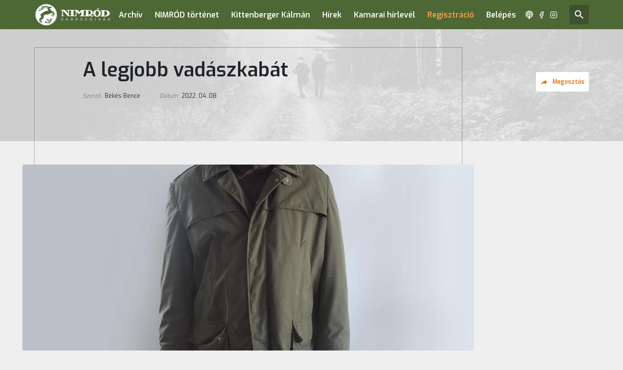

--- FILE ---
content_type: text/html; charset=utf-8
request_url: https://nimrod.hu/hirek/alegjobb
body_size: 33869
content:
<!DOCTYPE html><html lang="hu"><head>
  <meta charset="utf-8">
  <base href="/">

  <title>Nimród - A legjobb vadászkabát</title>
  <meta name="description" content="Lapunk a magyar és európai vadászkultúra elválaszthatatlan része, a magyar nemzeti hagyományok őrzője.">
  <meta name="robots" content="index, follow">

  <meta name="viewport" content="width=device-width, initial-scale=1.0, maximum-scale=1.0, user-scalable=no">

  <link rel="apple-touch-icon" sizes="180x180" href="/assets/favicons/apple-touch-icon.png">
  <link rel="icon" type="image/png" sizes="32x32" href="/assets/favicons/favicon-32x32.png">
  <link rel="icon" type="image/png" sizes="16x16" href="/assets/favicons/favicon-16x16.png">
  <link rel="manifest" href="/assets/favicons/site.webmanifest">
  <link rel="mask-icon" href="/assets/favicons/safari-pinned-tab.svg" color="#5bbad5">
  <meta name="msapplication-TileColor" content="#da532c">
  <meta name="theme-color" content="#ffffff">
  <meta name="msapplication-config" content="/assets/favicons/browserconfig.xml">
  <meta name="theme-color" content="#ffffff">
<link rel="stylesheet" href="styles.fc222cd7c8eab0de3651.css"><style ng-transition="my-app">
/*# sourceMappingURL=[data-uri] */</style><style ng-transition="my-app">.header[_ngcontent-sc1] {
  background-color: #4D6835;
  height: 60px; }
  @media (max-width: 991px) {
    .header[_ngcontent-sc1]   .header-socials__link[_ngcontent-sc1] {
      display: none; } }
  .header[_ngcontent-sc1]   .header-socials__link[_ngcontent-sc1] {
    margin: 0 5px;
    width: 18px; }
  .header[_ngcontent-sc1]   .podcast-icon[_ngcontent-sc1] {
    margin-left: 20px; }
  .header[_ngcontent-sc1]   .podcast-icon[_ngcontent-sc1]   svg[_ngcontent-sc1] {
      max-height: 18px; }
  @media (max-width: 991.98px) {
    .header[_ngcontent-sc1] {
      height: 50px; } }
  .header[_ngcontent-sc1]    > .container[_ngcontent-sc1] {
    height: inherit; }
  .header__wrapper[_ngcontent-sc1] {
    display: flex;
    align-items: center;
    height: inherit;
    position: relative; }
  .header__logo[_ngcontent-sc1] {
    margin-right: 15px; }
  .header__logo[_ngcontent-sc1]   svg[_ngcontent-sc1] {
      width: 111px;
      height: 24px; }
  .header__badges[_ngcontent-sc1] {
    display: none !important;
    margin: 0 50px 0 auto !important;
    background-color: transparent !important; }
  @media (max-width: 991.98px) {
      .header__badges[_ngcontent-sc1] {
        display: flex !important; } }
  .navigation[_ngcontent-sc1] {
  display: flex; }
  @media (max-width: 991.98px) {
    .navigation[_ngcontent-sc1] {
      display: block;
      width: 100%;
      padding: 15px;
      max-width: 720px;
      margin: 0 auto 50px; } }
  @media (max-width: 767.98px) {
    .navigation[_ngcontent-sc1] {
      max-width: 540px; } }
  .navigation__wrapper[_ngcontent-sc1] {
    margin: 1px 0 0 auto; }
  @media (max-width: 991.98px) {
      .navigation__wrapper[_ngcontent-sc1] {
        display: none; } }
  .navigation__wrapper.opened[_ngcontent-sc1] {
      margin: 0;
      display: flex;
      position: fixed;
      height: calc((var(--vh, 1vh) * 100) - 50px);
      z-index: 9999;
      top: 50px;
      left: 0;
      right: 0;
      width: 100%;
      background-color: rgba(77, 104, 53, 0.9);
      align-items: flex-end; }
  .navigation__link[_ngcontent-sc1] {
    color: #fff;
    font-weight: 600;
    padding: 0; }
  @media (max-width: 991.98px) {
      .navigation__link[_ngcontent-sc1] {
        font-size: 24px;
        font-weight: 500; } }
  .navigation__link.priority[_ngcontent-sc1] {
      color: #fca14c; }
  .navigation__item[_ngcontent-sc1] {
    white-space: nowrap;
    margin-right: 25px; }
  @media (max-width: 991.98px) {
      .navigation__item[_ngcontent-sc1] {
        margin: 0 0 15px 0;
        text-align: right; } }
  @media (min-width: 321px) and (max-height: 480px) {
      .navigation__item[_ngcontent-sc1] {
        margin-right: 15px; } }
  .navigation__item[_ngcontent-sc1]:last-child {
      margin-right: 0; }
  @media (min-width: 321px) and (max-height: 480px) {
    .navigation[_ngcontent-sc1] {
      display: flex;
      flex-wrap: wrap; } }
  .search-icon[_ngcontent-sc1] {
  width: 40px;
  height: 40px;
  border-radius: 4px;
  display: flex;
  align-items: center;
  justify-content: center;
  background-color: #3e532d;
  margin-left: 20px;
  min-width: 40px; }
  @media (max-width: 991.98px) {
    .search-icon[_ngcontent-sc1] {
      display: none;
      margin-left: auto; } }
  .search-icon.mobile[_ngcontent-sc1] {
    display: flex;
    position: absolute;
    right: 0;
    z-index: 9999;
    right: 0;
    top: calc(100vh - 65px);
    top: calc((var(--vh, 1vh) * 100) - 65px); }
  .search-icon[_ngcontent-sc1]    > svg[_ngcontent-sc1] {
    width: 18px;
    height: 18px; }
  .hamburger-menu[_ngcontent-sc1] {
  background-color: #4D6835;
  width: 42px;
  height: 42px;
  border-radius: 4px;
  display: flex;
  align-items: center;
  justify-content: center;
  padding: 0;
  position: relative;
  z-index: 11;
  pointer-events: visible; }
  .hamburger-menu__wrapper[_ngcontent-sc1] {
    display: none;
    position: absolute;
    z-index: 99;
    width: 100%;
    margin: 0 auto;
    pointer-events: none;
    top: 5px; }
  .hamburger-menu__wrapper.fixed[_ngcontent-sc1] {
      position: fixed;
      bottom: auto;
      top: 10px !important; }
  .hamburger-menu__wrapper[_ngcontent-sc1]    > .container[_ngcontent-sc1] {
      display: flex;
      justify-content: flex-end; }
  @media (max-width: 991.98px) {
      .hamburger-menu__wrapper[_ngcontent-sc1] {
        display: block; } }
  .hamburger-menu[_ngcontent-sc1]   svg[_ngcontent-sc1] {
    width: 24px;
    height: 20px; }
  .mobile-menu__close[_ngcontent-sc1] {
  display: none;
  width: 42px;
  height: 42px;
  align-items: center;
  justify-content: center;
  padding: 0;
  margin: auto -16px 0 auto;
  position: relative;
  z-index: 9999; }
  @media (max-width: 991.98px) {
    .mobile-menu__close[_ngcontent-sc1] {
      display: flex; } }
  .mobile-menu__close[_ngcontent-sc1]    > svg[_ngcontent-sc1] {
    width: 18px;
    height: 18px; }
  .badges[_ngcontent-sc1] {
  margin-left: auto;
  width: 69px;
  height: 34px;
  border-radius: 34px;
  background-color: #3e532d;
  display: flex;
  align-items: center;
  justify-content: center; }
  @media (max-width: 767.98px) {
    .badges[_ngcontent-sc1] {
      order: 4;
      margin: 20px 0 0; } }
  .badges__item[_ngcontent-sc1] {
    width: 30px; }
  .badges__item[_ngcontent-sc1]:first-child {
      margin-right: 5px; }
  @media (max-width: 991.98px) {
  .home[_ngcontent-sc1]   .header__logo[_ngcontent-sc1] {
    display: none; } }
  .home.header[_ngcontent-sc1] {
  transition: .5s all; }
  @media (max-width: 991.98px) {
    .home.header[_ngcontent-sc1] {
      display: none; } }
  .home.header.opened[_ngcontent-sc1] {
    display: block;
    position: fixed;
    height: calc((var(--vh, 1vh) * 100) - 28px);
    z-index: 9999;
    top: 50%;
    left: 50%;
    transform: translate(-50%, -50%);
    width: 100%;
    max-width: calc(100% - 30px);
    background-color: rgba(77, 104, 53, 0.9);
    border-radius: 4px; }
  @media (max-width: 575.98px) {
      .home.header.opened[_ngcontent-sc1] {
        max-width: calc(100% - 30px); } }
  .home.header.opened[_ngcontent-sc1]   .header__wrapper[_ngcontent-sc1] {
      flex-direction: column;
      align-items: unset;
      padding: 15px; }
  @media (min-width: 321px) and (max-height: 480px) {
  .home[_ngcontent-sc1]   .mobile-menu__close[_ngcontent-sc1] {
    margin: 0 -16px 0 auto; } }
  @media (min-width: 321px) and (max-height: 480px) {
  .home[_ngcontent-sc1]   .navigation[_ngcontent-sc1] {
    display: flex;
    flex-wrap: wrap; } }
  @media (min-width: 321px) and (max-height: 480px) {
  .home[_ngcontent-sc1]   .navigation__item[_ngcontent-sc1] {
    margin-right: 15px; } }
  .home[_ngcontent-sc1]   .navigation__wrapper.opened[_ngcontent-sc1] {
  padding-bottom: 60px;
  background-color: transparent; }
  .home[_ngcontent-sc1]   .search-icon.mobile[_ngcontent-sc1] {
  top: calc(100vh - 130px);
  top: calc((var(--vh, 1vh) * 100) - 130px); }
  @media (min-width: 321px) and (max-height: 480px) {
    .home[_ngcontent-sc1]   .search-icon.mobile[_ngcontent-sc1] {
      top: calc(100vh - 90px);
      top: calc((var(--vh, 1vh) * 100) - 90px); } }
  .home.hamburger-menu__wrapper[_ngcontent-sc1] {
  top: calc(100vh - 800px);
  top: calc((var(--vh, 1vh) * 100) - 80px); }
  .home.hamburger-menu__wrapper.opened[_ngcontent-sc1] {
    display: none; }
  .home[_ngcontent-sc1]   .hamburger-menu[_ngcontent-sc1] {
  margin-right: 22px;
  border: 1px solid #fff; }
/*# sourceMappingURL=[data-uri] */</style><style ng-transition="my-app">.footer[_ngcontent-sc2] {
  background-color: #4D6835;
  padding: 44px 0; }
  .footer__wrapper[_ngcontent-sc2] {
    display: flex; }
  @media (max-width: 767.98px) {
      .footer__wrapper[_ngcontent-sc2] {
        flex-wrap: wrap; } }
  @media (max-width: 767.98px) {
    .footer__logo[_ngcontent-sc2] {
      order: 1;
      width: 50%; } }
  .footer__logo[_ngcontent-sc2]   svg[_ngcontent-sc2] {
    width: 111px;
    height: 24px; }
  .navigation[_ngcontent-sc2] {
  display: flex;
  flex-wrap: wrap;
  flex-direction: column;
  height: 70px; }
  @media (max-width: 991.98px) {
    .navigation[_ngcontent-sc2] {
      height: auto; } }
  .navigation__item[_ngcontent-sc2] {
    width: 200px;
    margin-bottom: 20px; }
  .navigation__item[_ngcontent-sc2]:nth-child(even) {
      margin-bottom: 0; }
  @media (max-width: 991.98px) {
        .navigation__item[_ngcontent-sc2]:nth-child(even) {
          margin-bottom: 20px; } }
  .navigation__wrapper[_ngcontent-sc2] {
    margin-left: 90px; }
  @media (max-width: 767.98px) {
      .navigation__wrapper[_ngcontent-sc2] {
        order: 3;
        margin: 40px 0 0;
        width: 100%; } }
  .navigation__link[_ngcontent-sc2] {
    color: #fff; }
  .badges[_ngcontent-sc2] {
  margin-left: auto;
  width: 69px;
  height: 34px;
  border-radius: 34px;
  background-color: #3e532d;
  display: flex;
  align-items: center;
  justify-content: center; }
  @media (max-width: 767.98px) {
    .badges[_ngcontent-sc2] {
      order: 4;
      margin: 20px 0 0; } }
  .badges__item[_ngcontent-sc2] {
    width: 30px; }
  .badges__item[_ngcontent-sc2]:first-child {
      margin-right: 5px; }
  .footer-socials[_ngcontent-sc2] {
  margin-left: 45px;
  display: flex;
  margin-top: 4px; }
  @media (max-width: 767.98px) {
    .footer-socials[_ngcontent-sc2] {
      order: 2;
      width: 50%;
      margin: 0;
      justify-content: flex-end; } }
  .footer-socials__item[_ngcontent-sc2] {
    margin-right: 10px; }
  .footer-socials__item[_ngcontent-sc2]   svg[_ngcontent-sc2] {
      width: 18px;
      height: 18px; }
  .footer-socials__item[_ngcontent-sc2]:last-child {
      margin-right: 0; }
/*# sourceMappingURL=[data-uri] */</style><style ng-transition="my-app">.newsletter[_ngcontent-sc3] {
  height: 356px;
  position: relative;
  background: url('/assets/images/newsletter-background.jpg') no-repeat center right;
  background-size: cover; }
  @media (max-width: 767.98px) {
    .newsletter[_ngcontent-sc3] {
      height: auto;
      padding: 50px 0;
      background-position: top 57% right 80%;
      background-size: auto 200%; } }
  .newsletter[_ngcontent-sc3]    > .container[_ngcontent-sc3] {
    height: inherit;
    display: flex;
    align-items: center; }
  .newsletter[_ngcontent-sc3]:after {
    content: '';
    background-color: #DE6D04;
    mix-blend-mode: hard-light;
    position: absolute;
    top: 0;
    left: 0;
    width: 100%;
    height: 100%;
    opacity: .9; }
  @media all and (-ms-high-contrast: none), (-ms-high-contrast: active) {
      .newsletter[_ngcontent-sc3]:after {
        opacity: .7; } }
  .newsletter__wrapper[_ngcontent-sc3] {
    position: relative;
    z-index: 1;
    color: #fff;
    max-width: 380px;
    left: 50%; }
  @media (max-width: 991.98px) {
      .newsletter__wrapper[_ngcontent-sc3] {
        left: 25%; } }
  @media (max-width: 767.98px) {
      .newsletter__wrapper[_ngcontent-sc3] {
        left: 0;
        max-width: 100%; } }
  .newsletter__title[_ngcontent-sc3] {
    font-weight: 700;
    font-size: 28px;
    line-height: 37px; }
  .newsletter__success[_ngcontent-sc3] {
    z-index: 1;
    position: relative;
    color: #fff;
    text-align: center;
    width: 100%; }
  .newsletter__success[_ngcontent-sc3]   h2[_ngcontent-sc3] {
      font-weight: 600; }
  .newsletter__success[_ngcontent-sc3]   p[_ngcontent-sc3] {
      font-size: 18px; }
  .newsletter[_ngcontent-sc3]   form[_ngcontent-sc3] {
    position: relative; }
  .newsletter[_ngcontent-sc3]   form[_ngcontent-sc3]   .input_error[_ngcontent-sc3] {
      position: absolute;
      left: 0;
      bottom: -40px;
      padding: 5px 10px;
      background: rgba(255, 255, 255, 0.8);
      color: #ff0000;
      border-radius: 4px; }
  .newsletter[_ngcontent-sc3]   form[_ngcontent-sc3]   .input_error[_ngcontent-sc3]   p[_ngcontent-sc3] {
        margin: 0; }
  .input__wrapper[_ngcontent-sc3] {
  height: 50px;
  background-color: #fff;
  border-radius: 5px;
  display: flex;
  overflow: hidden; }
  .input__email[_ngcontent-sc3], .input__send[_ngcontent-sc3] {
  height: inherit; }
  .input__email[_ngcontent-sc3] {
  flex: 1 0 auto;
  border: 0;
  padding: 0 20px; }
  .input__email[_ngcontent-sc3]:focus, .input__email[_ngcontent-sc3]:active {
    outline: none; }
  .input__email[_ngcontent-sc3]::-moz-placeholder {
    color: #E0E2DB;
    opacity: 1; }
  .input__email[_ngcontent-sc3]:-ms-input-placeholder {
    color: #E0E2DB;
    opacity: 1; }
  .input__email[_ngcontent-sc3]::placeholder {
    color: #E0E2DB;
    opacity: 1; }
  .input__email[_ngcontent-sc3]:-ms-input-placeholder {
    color: #E0E2DB; }
  .input__email[_ngcontent-sc3]::-ms-input-placeholder {
    color: #E0E2DB; }
  .input__send[_ngcontent-sc3] {
  width: 75px;
  font-weight: 600;
  color: #DE6D04; }
/*# sourceMappingURL=[data-uri] */</style><style ng-transition="my-app">.wrapper[_ngcontent-sc13] {
  max-width: 880px;
  position: relative;
  border: 1px solid rgba(0, 0, 0, 0.3);
  margin-top: -193px;
  padding: 50px 100px;
  z-index: 1; }
  @media (max-width: 991.98px) {
    .wrapper[_ngcontent-sc13] {
      padding: 50px 60px; } }
  @media (max-width: 767.98px) {
    .wrapper[_ngcontent-sc13] {
      padding: 20px 10px; } }
  .wrapper[_ngcontent-sc13]     p {
    font-size: 18px;
    line-height: 180%; }
  .wrapper[_ngcontent-sc13]     h2 {
    font-weight: 600;
    font-size: 28px;
    line-height: 37px;
    margin-bottom: 20px; }
  .wrapper[_ngcontent-sc13]     h3 {
    font-weight: 600;
    font-size: 22px;
    margin-bottom: 40px;
    text-align: right; }
  .wrapper[_ngcontent-sc13]     img {
    width: calc(100% + 250px);
    height: auto;
    position: relative;
    left: 50%;
    transform: translateX(-50%);
    margin: 10px 0 30px; }
  @media (max-width: 1199.98px) {
      .wrapper[_ngcontent-sc13]     img {
        width: calc(100% + 215px); } }
  @media (max-width: 991.98px) {
      .wrapper[_ngcontent-sc13]     img {
        width: calc(100% + 22px); } }
    body.sticky-header app-header header {
  position: fixed;
  top: 0;
  width: 100%;
  z-index: 11; }
    body.sticky-header .article {
  margin-top: 60px; }
  .article[_ngcontent-sc13] {
  padding-bottom: 100px; }
  .article[_ngcontent-sc13]     div, .article[_ngcontent-sc13]     p, .article[_ngcontent-sc13]     h2 {
    word-wrap: break-word; }
  .article[_ngcontent-sc13]     ul, .article[_ngcontent-sc13]     ol {
    padding-left: 17px; }
  .article[_ngcontent-sc13]     ul {
    list-style-type: disc; }
  .article[_ngcontent-sc13]     ol {
    list-style-type: decimal; }
  .article[_ngcontent-sc13]     img {
    border-radius: 4px; }
  .article[_ngcontent-sc13]     figcaption {
    margin: -20px 0 30px; }
  .article[_ngcontent-sc13]     a {
    color: inherit;
    text-decoration: underline; }
  @media (max-width: 575.98px) {
    .article[_ngcontent-sc13] {
      padding-bottom: 50px; } }
  .article[_ngcontent-sc13]    > .container[_ngcontent-sc13] {
    position: relative; }
  .article__video-wrapper[_ngcontent-sc13] {
    position: relative;
    padding-bottom: 56.25%;
    padding-top: 25px;
    height: 0;
    margin: 20px 0; }
  .article__video-wrapper[_ngcontent-sc13]     iframe {
      position: absolute;
      top: 0;
      left: 0;
      width: 100%;
      height: 100%; }
  .article[_ngcontent-sc13]   .button[_ngcontent-sc13]:hover {
    color: #DE6D04; }
  @media (max-width: 1199.98px) {
    .article[_ngcontent-sc13]   .button[_ngcontent-sc13] {
      border: 1px solid #DE6D04; } }
  .article[_ngcontent-sc13]   .button__wrapper[_ngcontent-sc13] {
    position: absolute;
    top: 50px;
    right: -261px;
    z-index: 20; }
  @media (max-width: 1199.98px) {
      .article[_ngcontent-sc13]   .button__wrapper[_ngcontent-sc13] {
        position: relative;
        display: inline-block;
        top: auto;
        right: auto;
        margin: 10px 0 45px; } }
  @media (max-width: 575.98px) {
      .article[_ngcontent-sc13]   .button__wrapper[_ngcontent-sc13] {
        margin: 10px 0; } }
  .article[_ngcontent-sc13]     .wrapper {
    padding: 230px 100px 50px; }
  @media (max-width: 991.98px) {
      .article[_ngcontent-sc13]     .wrapper {
        padding: 230px 60px 50px; } }
  @media (max-width: 767.98px) {
      .article[_ngcontent-sc13]     .wrapper {
        padding: 210px 10px 50px; } }
  .article[_ngcontent-sc13]     .page-header {
    height: 230px; }
  .article[_ngcontent-sc13]     .page-header__wrapper {
      padding: 60px 100px 0;
      height: 230px;
      align-items: flex-start;
      flex-direction: column; }
  @media (max-width: 991.98px) {
        .article[_ngcontent-sc13]     .page-header__wrapper {
          padding: 60px 60px 0; } }
  @media (max-width: 767.98px) {
        .article[_ngcontent-sc13]     .page-header__wrapper {
          padding: 60px 10px 0; } }
  @media (max-width: 767.98px) {
      .article[_ngcontent-sc13]     .page-header__title {
        font-size: 32px; } }
  .custom-tooltip[_ngcontent-sc13] {
  position: absolute;
  z-index: 20;
  background-color: #DE6D04;
  font-size: 12px;
  border-radius: 4px;
  padding: 3px 10px;
  color: #fff;
  text-align: center;
  bottom: -60px;
  width: 120px;
  left: 50%;
  transform: translateX(-50%);
  transition: .5s all;
  opacity: 0;
  visibility: hidden; }
  .custom-tooltip.visible[_ngcontent-sc13] {
    opacity: 1;
    visibility: visible; }
  @media (max-width: 1199.98px) {
    .custom-tooltip[_ngcontent-sc13] {
      left: 125px;
      transform: none;
      bottom: -1px; } }
  .custom-tooltip[_ngcontent-sc13]:before {
    content: '';
    position: absolute;
    width: 0;
    height: 0;
    border-style: solid;
    border-width: 0 6.5px 10px 6.5px;
    border-color: transparent transparent #DE6D04 transparent;
    top: -10px;
    left: 50%;
    transform: translateX(-50%); }
  @media (max-width: 1199.98px) {
      .custom-tooltip[_ngcontent-sc13]:before {
        left: -11px;
        transform: translateX(0) rotate(-90deg);
        top: 16px; } }
/*# sourceMappingURL=[data-uri] */</style><style ng-transition="my-app">.page-header[_ngcontent-sc14] {
  height: 170px;
  background-size: cover;
  position: relative;
  background-repeat: no-repeat;
  background-position: center; }
  .page-header[_ngcontent-sc14]:after {
    content: '';
    position: absolute;
    top: 0;
    left: 0;
    width: 100%;
    height: 100%;
    background-color: rgba(255, 255, 255, 0.8); }
  .page-header__wrapper[_ngcontent-sc14] {
    position: relative;
    z-index: 10;
    height: 170px;
    max-width: 865px;
    display: flex;
    align-items: center; }
  .page-header__title[_ngcontent-sc14] {
    font-weight: 600;
    font-size: 40px;
    margin: 0;
    max-width: 100%; }
  .custom-dropdown__wrapper[_ngcontent-sc14] {
  margin-left: auto; }
  .custom-dropdown__wrapper[_ngcontent-sc14]     .ng-select-container {
    width: 150px;
    height: 40px; }
  .article__informations[_ngcontent-sc14] {
  display: flex;
  font-style: italic;
  font-size: 12px;
  margin: 20px 0 0;
  color: rgba(0, 0, 0, 0.4); }
  @media (max-width: 767.98px) {
    .article__informations[_ngcontent-sc14] {
      margin: 5px 0 0; } }
  .article__informations[_ngcontent-sc14]:last-child {
    margin-right: 0; }
  .article__informations[_ngcontent-sc14]   span[_ngcontent-sc14] {
    color: rgba(0, 0, 0, 0.8);
    font-style: normal;
    padding-left: 5px; }
  @media (max-width: 767.98px) {
      .article__informations[_ngcontent-sc14]   span[_ngcontent-sc14] {
        display: block;
        padding-left: 0; } }
  .article__date[_ngcontent-sc14], .article__author[_ngcontent-sc14] {
  margin-right: 40px; }
  @media (max-width: 767.98px) {
    .article__date[_ngcontent-sc14], .article__author[_ngcontent-sc14] {
      margin-right: 10px; } }
/*# sourceMappingURL=[data-uri] */</style><meta name="og:title" property="og:title" content="Nimród - A legjobb vadászkabát"><meta name="og:url" property="og:url" content="https://nimrod.hu/hirek/alegjobb"><meta name="og:image" property="og:image" content="https://api.nimrod.hu/media/b/b1/b1c6392df87a5f9d093123892a3ed746.jpg"><meta name="og:type" property="og:type" content="article"><meta name="og:description" property="og:description" content="Lapunk a magyar és európai vadászkultúra elválaszthatatlan része, a magyar nemzeti hagyományok őrzője."><meta name="og:locale" content="hu_HU"><meta name="og:site_name" property="og:site_name" content="Nimród - A legjobb vadászkabát"><meta name="article:published_time" property="article:published_time" content=""><meta name="article:author" property="article:author" content="Békés Bence"><meta name="keywords" content=""><meta name="twitter:card" content="summary_large_image"><meta name="twitter:site" content="@Nimrod"><meta name="twitter:creator" content="@Nimrod"><meta name="twitter:title" content="Nimród - A legjobb vadászkabát"><meta name="twitter:description" content="Lapunk a magyar és európai vadászkultúra elválaszthatatlan része, a magyar nemzeti hagyományok őrzője."><meta name="twitter:image" content="https://nimrod.hu/assets/images/og_image.png"><meta name="og:image:type" property="og:image:type" content="image/jpeg"></head>

<body class="sticky-header">
  <app-root ng-version="7.1.4"><router-outlet></router-outlet><app-base _nghost-sc0=""><app-header _ngcontent-sc0="" _nghost-sc1=""><header _ngcontent-sc1="" class="header"><div _ngcontent-sc1="" class="container"><div _ngcontent-sc1="" class="header__wrapper"><figure _ngcontent-sc1="" class="header__logo"><a _ngcontent-sc1="" title="Főoldal" href="/"><img _ngcontent-sc1="" alt="" src="./assets/images/nimrod_logo.png"></a></figure><!----><ul _ngcontent-sc1="" class="header__badges badges"><li _ngcontent-sc1="" class="badges__item"><a _ngcontent-sc1="" class="badge__link" href="https://onewithnature2021.org/" target="_blank" title="One With Nature"><img _ngcontent-sc1="" alt="One With Nature" src="./assets/images/badge_1.png"></a></li><li _ngcontent-sc1="" class="badges__item"><a _ngcontent-sc1="" class="badge__link" href="https://vadaszativedegylet.hu/" target="_blank" title="OMVV"><img _ngcontent-sc1="" alt="OMVV" src="./assets/images/badge_2.png"></a></li></ul><nav _ngcontent-sc1="" class="navigation__wrapper"><ul _ngcontent-sc1="" class="navigation"><!----><!----><!----><!----><li _ngcontent-sc1="" class="navigation__item"><a _ngcontent-sc1="" class="navigation__link is-active" routerlinkactive="is-active" title="Archív" href="/hirek">Archív</a></li><!----><!----><!----><li _ngcontent-sc1="" class="navigation__item"><a _ngcontent-sc1="" class="navigation__link" title="NIMRÓD történet" target="_self" href="https://nimrod.hu/a-nimrod-vadaszujsag-tortenete">NIMRÓD történet</a></li><!----><!----><!----><li _ngcontent-sc1="" class="navigation__item"><a _ngcontent-sc1="" class="navigation__link" title="Kittenberger Kálmán" target="_self" href="https://nimrod.hu/eletrajz/kittenberger-kalman-3">Kittenberger Kálmán</a></li><!----><!----><!----><li _ngcontent-sc1="" class="navigation__item"><a _ngcontent-sc1="" class="navigation__link" title="Hírek" target="_blank" href="https://gyorshirek.nimrod.hu/">Hírek</a></li><!----><li _ngcontent-sc1="" class="navigation__item"><a _ngcontent-sc1="" class="navigation__link" routerlinkactive="is-active" title="Kamarai hírlevél" href="/kamarai-hirlevel">Kamarai hírlevél</a></li><!----><!----><li _ngcontent-sc1="" class="navigation__item"><a _ngcontent-sc1="" class="navigation__link priority" routerlinkactive="is-active" title="Regisztráció" href="/regisztracio">Regisztráció</a></li><li _ngcontent-sc1="" class="navigation__item"><a _ngcontent-sc1="" class="navigation__link" routerlinkactive="is-active" title="Belépés" href="/belepes">Belépés</a></li><!----></ul></nav><a _ngcontent-sc1="" class="header-socials__link podcast-icon" href="https://www.podcast.nimrod.hu/" target="_blank" title="Podacast icon"><svg _ngcontent-sc1="" style="color: white" viewBox="0 0 448 512" xmlns="http://www.w3.org/2000/svg"><path _ngcontent-sc1="" d="M224 0C100.3 0 0 100.3 0 224c0 92.22 55.77 171.4 135.4 205.7c-3.48-20.75-6.17-41.59-6.998-58.15C80.08 340.1 48 285.8 48 224c0-97.05 78.95-176 176-176s176 78.95 176 176c0 61.79-32.08 116.1-80.39 147.6c-.834 16.5-3.541 37.37-7.035 58.17C392.2 395.4 448 316.2 448 224C448 100.3 347.7 0 224 0zM224 312c-32.88 0-64 8.625-64 43.75c0 33.13 12.88 104.3 20.62 132.8C185.8 507.6 205.1 512 224 512s38.25-4.375 43.38-23.38C275.1 459.9 288 388.8 288 355.8C288 320.6 256.9 312 224 312zM224 280c30.95 0 56-25.05 56-56S254.1 168 224 168S168 193 168 224S193 280 224 280zM368 224c0-79.53-64.47-144-144-144S80 144.5 80 224c0 44.83 20.92 84.38 53.04 110.8c4.857-12.65 14.13-25.88 32.05-35.04C165.1 299.7 165.4 299.7 165.6 299.7C142.9 282.1 128 254.9 128 224c0-53.02 42.98-96 96-96s96 42.98 96 96c0 30.92-14.87 58.13-37.57 75.68c.1309 .0254 .5078 .0488 .4746 .0742c17.93 9.16 27.19 22.38 32.05 35.04C347.1 308.4 368 268.8 368 224z" fill="white"></path></svg></a><a _ngcontent-sc1="" class="header-socials__link facebook-icon" href="https://www.facebook.com/nimrodvadaszujsag/" target="_blank" title="Facebook icon"><svg _ngcontent-sc1="" fill="none" height="18" viewBox="0 0 18 18" width="18" xmlns="http://www.w3.org/2000/svg"><path _ngcontent-sc1="" clip-rule="evenodd" d="M8.06802 2.06802C8.91193 1.22411 10.0565 0.75 11.25 0.75H13.5C13.9142 0.75 14.25 1.08579 14.25 1.5V4.5C14.25 4.91421 13.9142 5.25 13.5 5.25H11.25V6.75H13.5C13.731 6.75 13.949 6.8564 14.0912 7.03844C14.2333 7.22048 14.2836 7.45785 14.2276 7.6819L13.4776 10.6819C13.3941 11.0158 13.0942 11.25 12.75 11.25H11.25V16.5C11.25 16.9142 10.9142 17.25 10.5 17.25H7.5C7.08579 17.25 6.75 16.9142 6.75 16.5V11.25H5.25C4.83579 11.25 4.5 10.9142 4.5 10.5V7.5C4.5 7.08579 4.83579 6.75 5.25 6.75H6.75V5.25C6.75 4.05653 7.22411 2.91193 8.06802 2.06802ZM11.25 2.25C10.4543 2.25 9.69129 2.56607 9.12868 3.12868C8.56607 3.69129 8.25 4.45435 8.25 5.25V7.5C8.25 7.91421 7.91421 8.25 7.5 8.25H6V9.75H7.5C7.91421 9.75 8.25 10.0858 8.25 10.5V15.75H9.75V10.5C9.75 10.0858 10.0858 9.75 10.5 9.75H12.1644L12.5394 8.25H10.5C10.0858 8.25 9.75 7.91421 9.75 7.5V5.25C9.75 4.85217 9.90804 4.47064 10.1893 4.18934C10.4706 3.90804 10.8522 3.75 11.25 3.75H12.75V2.25H11.25Z" fill="white" fill-rule="evenodd"></path></svg></a><a _ngcontent-sc1="" class="header-socials__link instagram-icon" href="https://www.instagram.com/nimrodonline/" target="_blank" title="Instagram icon"><svg _ngcontent-sc1="" fill="none" height="18" viewBox="0 0 18 18" width="18" xmlns="http://www.w3.org/2000/svg"><path _ngcontent-sc1="" clip-rule="evenodd" d="M5.25 2.25C3.59315 2.25 2.25 3.59315 2.25 5.25V12.75C2.25 14.4069 3.59315 15.75 5.25 15.75H12.75C14.4069 15.75 15.75 14.4069 15.75 12.75V5.25C15.75 3.59315 14.4069 2.25 12.75 2.25H5.25ZM0.75 5.25C0.75 2.76472 2.76472 0.75 5.25 0.75H12.75C15.2353 0.75 17.25 2.76472 17.25 5.25V12.75C17.25 15.2353 15.2353 17.25 12.75 17.25H5.25C2.76472 17.25 0.75 15.2353 0.75 12.75V5.25Z" fill="white" fill-rule="evenodd"></path><path _ngcontent-sc1="" clip-rule="evenodd" d="M9.36251 6.74187C8.89438 6.67245 8.41627 6.75241 7.99619 6.97038C7.57612 7.18835 7.23547 7.53323 7.0227 7.95596C6.80992 8.37869 6.73586 8.85774 6.81105 9.32499C6.88624 9.79224 7.10684 10.2239 7.44148 10.5585C7.77613 10.8932 8.20777 11.1138 8.67502 11.189C9.14226 11.2641 9.62132 11.1901 10.0441 10.9773C10.4668 10.7645 10.8117 10.4239 11.0296 10.0038C11.2476 9.58374 11.3276 9.10563 11.2581 8.6375C11.1873 8.15998 10.9648 7.71789 10.6235 7.37654C10.2821 7.03519 9.84003 6.81268 9.36251 6.74187ZM7.30534 5.63895C8.00546 5.27567 8.80231 5.1424 9.58254 5.2581C10.3784 5.37611 11.1152 5.74697 11.6841 6.31588C12.253 6.8848 12.6239 7.62161 12.7419 8.41747C12.8576 9.1977 12.7243 9.99455 12.3611 10.6947C11.9978 11.3948 11.423 11.9625 10.7184 12.3172C10.0139 12.6718 9.21546 12.7952 8.43671 12.6699C7.65797 12.5446 6.93856 12.1769 6.38082 11.6192C5.82309 11.0614 5.45541 10.342 5.3301 9.5633C5.20479 8.78455 5.32822 7.98612 5.68284 7.28157C6.03746 6.57702 6.60521 6.00223 7.30534 5.63895Z" fill="white" fill-rule="evenodd"></path></svg></a><a _ngcontent-sc1="" class="search-icon" title="Keresés" href="/kereses"><svg _ngcontent-sc1="" fill="none" height="18" viewBox="0 0 18 18" width="18" xmlns="http://www.w3.org/2000/svg"><path _ngcontent-sc1="" d="M6.5 0C8.22391 0 9.87721 0.684819 11.0962 1.90381C12.3152 3.12279 13 4.77609 13 6.5C13 8.11 12.41 9.59 11.44 10.73L11.71 11H12.5L17.5 16L16 17.5L11 12.5V11.71L10.73 11.44C9.55055 12.4468 8.05071 12.9999 6.5 13C4.77609 13 3.12279 12.3152 1.90381 11.0962C0.684819 9.87721 0 8.22391 0 6.5C0 4.77609 0.684819 3.12279 1.90381 1.90381C3.12279 0.684819 4.77609 0 6.5 0ZM6.5 2C4 2 2 4 2 6.5C2 9 4 11 6.5 11C9 11 11 9 11 6.5C11 4 9 2 6.5 2Z" fill="white"></path></svg></a><!----></div></div></header><div _ngcontent-sc1="" class="hamburger-menu__wrapper"><div _ngcontent-sc1="" class="container"><button _ngcontent-sc1="" class="hamburger-menu"><!----><!----><!----><svg _ngcontent-sc1="" fill="none" height="20" viewBox="0 0 24 20" width="24" xmlns="http://www.w3.org/2000/svg"><path _ngcontent-sc1="" clip-rule="evenodd" d="M0 9.57141C0 9.01913 0.537258 8.57141 1.2 8.57141H22.8C23.4627 8.57141 24 9.01913 24 9.57141C24 10.1237 23.4627 10.5714 22.8 10.5714H1.2C0.537258 10.5714 0 10.1237 0 9.57141Z" fill="white" fill-rule="evenodd"></path><path _ngcontent-sc1="" clip-rule="evenodd" d="M0 1C0 0.447715 0.537258 0 1.2 0H22.8C23.4627 0 24 0.447715 24 1C24 1.55228 23.4627 2 22.8 2H1.2C0.537258 2 0 1.55228 0 1Z" fill="white" fill-rule="evenodd"></path><path _ngcontent-sc1="" clip-rule="evenodd" d="M0 18.1428C0 17.5905 0.537258 17.1428 1.2 17.1428H22.8C23.4627 17.1428 24 17.5905 24 18.1428C24 18.6951 23.4627 19.1428 22.8 19.1428H1.2C0.537258 19.1428 0 18.6951 0 18.1428Z" fill="white" fill-rule="evenodd"></path></svg><!----></button></div></div></app-header><router-outlet _ngcontent-sc0=""></router-outlet><app-article-detail _nghost-sc13=""><section _ngcontent-sc13="" class="article"><app-page-header _ngcontent-sc13="" _nghost-sc14=""><header _ngcontent-sc14="" class="page-header" style="background-image:url(./assets/images/article-background.png);"><div _ngcontent-sc14="" class="container"><div _ngcontent-sc14="" class="page-header__wrapper"><h1 _ngcontent-sc14="" class="page-header__title">A legjobb vadászkabát</h1><!----><div _ngcontent-sc14="" class="article__informations"><div _ngcontent-sc14="" class="article__author">Szerző <span _ngcontent-sc14="">Békés Bence</span></div><div _ngcontent-sc14="" class="article__date">Dátum <span _ngcontent-sc14="">2022. 04. 08</span></div></div><!----></div></div></header></app-page-header><div _ngcontent-sc13="" class="container"><div _ngcontent-sc13="" class="wrapper"><article _ngcontent-sc13=""><div _ngcontent-sc13="" class="button__wrapper"><button _ngcontent-sc13="" class="button button--white button--share" type="button"><svg _ngcontent-sc13="" fill="none" height="12" viewBox="0 0 14 12" width="14" xmlns="http://www.w3.org/2000/svg"><path _ngcontent-sc13="" d="M8.45583 4.40442C4.48157 4.40442 1.01467 7.32925 0.050867 11.4973L0 11.7165C2.16487 9.37649 5.10717 8.0605 8.16854 8.0605H8.4559V11.7165L13.5294 6.23247L8.4559 0.748413L8.45583 4.40442Z" fill="#DE6D04"></path></svg><span _ngcontent-sc13="">Megosztás</span></button><div _ngcontent-sc13="" class="custom-tooltip">A link vágólapra másolva!</div></div><!----><!----><!----><!----><!----><!----><figure _ngcontent-sc13=""><img _ngcontent-sc13="" src="https://api.nimrod.hu/media/b/b1/b1c6392df87a5f9d093123892a3ed746.jpg" alt="Cikk kép"><!----></figure><!----><!----><!----><!----><!----><div _ngcontent-sc13=""><p class="MsoNormal"><span>A vadászfelszerelésem összeszedésében jól haladok, de kabátot még másfél év alatt sem sikerült beszereznem. Pontosabban, egyszer már eljutottam a vásárlásig, de visszavittem, mert járás közben hangosan nyikorgott...</span></p>
<p class="MsoNormal"><span>&nbsp;</span></p>
<p class="MsoNormal"><span>Az érdi cég gyorsan és korrekt módon reagált, visszakaptam a teljes vételárat. Most jut eszembe, hogy vettem egy másik kabátot is tavaly ősszel, egy bakonyi vadászat idején, amikor az esti szélben már fázós volt pulóverben kiülni, ezért beszaladtam Zircre, az erdészeti ruházati boltba, és vettem egy olcsó kabátot. Semmi fakszni, szellőzés és hasonlók, de meleg, és nagy zsebei vannak. Viszont nem ideális a hosszú cserkelésekhez, és nagyon nem arra találták ki, hogy gyorsan és biztosan vállba kapja az ember a puskát. Ezért az imént említett érdi bolt oldalán nézegetem esténként a kabátokat, mert egyrészt nagyon jó kínálatuk van, másrészt tetszik, hogy korrekt módon jártak el az előző esetben. Hosszan válogatok a méregdrága skandináv és német márkák között, majd rápillantok a feleségemre, és áttérek a pénztárcámnak való, olcsóbb kabátok nézegetésére, ahol szerencsére szintén bőven akad kínálat. Dönteni viszont nem tudok.</span></p>
<p class="MsoNormal"><span>– Maradt valami rád a nagyapád vadászhagyatékból? – Ezt Józsi nevű ismerősöm kérdezte tőlem néhány hete, aki közel negyven éve űzi a hivatásos vadászok mesterségét, amikor a magaslesen várakoztunk az esti mozgolódásra. Elmeséli, hogy ő mi mindent őrzött meg a nagyapja felszereléséből, és mi az közülük, amit a mai napig is használ. Sajnos, magam nem tudok ilyesmiről beszámolni, mert amikor a nagyapám befejezte a vadászatot, nem volt senki a családban, aki átvegye a puskáit, a többi holmija pedig a számtalan költözés során elmaradozott valahol. Utoljára a Zeiss keresőtávcső tűnt el egy egész doboz fontos emléktárgy társaságában, de mire hónapokkal később észrevettük a hiányt, már értelmetlen volt a keresésére indulni. Talán azóta egy költöztető nézegeti vele a madarakat a gyerekeivel, vagy az a járókelő, aki ügyesen felkapta az utcán őrizetlenül hagyott dobozok egyikét, amiben ez is lapult.</span></p>
<p><span>Pár hete megkérdeztem anyámat, hogy mi lett nagyapám vadászkabátjával. Nem hittem benne, hogy emlékezni fog rá, csupán gyenge próbálkozás volt ez részemről, amit gyorsan el is felejtettem. Nagy meglepetés volt számomra, amikor felhívott, hogy megtalálta egy szekrény mélyén a kabátot. Amíg tartottam a szüleimhez, hogy elhozzam az ereklyét, próbáltam felidézni az emlékeimben, hogy milyen. Amit megkaptam tőlük, az pont olyan volt, mint amit az elmúlt bő három évtizedben láttam az álmaimban, amikor megint az öreg mellett caplattam a hóban. Egy konzervatív, rendkívül egyszerű szabású vadászkabát, pont olyan, amelyet szerettem volna, meleg és kivehető bélés, akkora zsebek, hogy szinte felesleges hátizsákot is cipelni mellé, valamint halk és erős anyagból van. Ha ránézek, újraélem a gyerekkorom vadászatait. Számomra ez a legjobb vadászkabát a világon!</span></p></div><!----><!----><!----><!----></article></div></div></section></app-article-detail><app-footer _ngcontent-sc0="" _nghost-sc2=""><app-newsletter _ngcontent-sc2="" _nghost-sc3=""><section _ngcontent-sc3="" class="newsletter"><div _ngcontent-sc3="" class="container"><!----><div _ngcontent-sc3="" class="newsletter__wrapper"><h2 _ngcontent-sc3="" class="newsletter__title">Maradjon naprakész! Fizessen elő most!</h2><p _ngcontent-sc3="" class="newsletter__description">Adja meg az e-mail címét és munkatársunk felveszi Önnel a kapcsolatot!</p><form _ngcontent-sc3="" novalidate="" class="ng-untouched ng-pristine ng-invalid"><div _ngcontent-sc3="" class="input__wrapper"><input _ngcontent-sc3="" class="input__email ng-untouched ng-pristine ng-invalid" formcontrolname="email" placeholder="E-mail cím megadása" required="" type="email" value=""><button _ngcontent-sc3="" class="input__send" type="submit">Küldés</button></div><!----></form></div><!----></div></section></app-newsletter><footer _ngcontent-sc2="" class="footer"><div _ngcontent-sc2="" class="container"><div _ngcontent-sc2="" class="footer__wrapper"><figure _ngcontent-sc2="" class="footer__logo"><a _ngcontent-sc2="" title="Főoldal" href="/"><svg _ngcontent-sc2="" fill="none" height="17" viewBox="0 0 111 17" width="111" xmlns="http://www.w3.org/2000/svg"><path _ngcontent-sc2="" d="M47.8921 3.82977H45.8375L41.5721 7.79381L37.3065 3.82977H34.978H33.1748H33.174H31.0719V5.50571L33.174 5.04859V5.50553L33.1748 5.50642V15.0886L31.0719 14.6313V16.3072H33.1748H34.978V7.18218L40.5183 12.3313L40.5411 12.3101L40.5478 12.3313L45.8375 7.41536V15.0797L43.7751 14.6313V16.3072H45.8778H51.3569H53.4598V14.6313L51.3569 15.0886V5.04841L53.4598 5.50571V3.82977H51.3569H47.8921Z" fill="white"></path><path _ngcontent-sc2="" d="M22.5457 3.82977H20.4428V5.50571L22.5457 5.04841V3.82977Z" fill="white"></path><path _ngcontent-sc2="" d="M27.9907 3.82977H22.5549V15.0884L20.4534 14.6313V16.3072H22.5563H27.9907H30.0936V14.6313L28.0745 15.0705V5.06652L30.0936 5.50571V3.82977H28.0745H27.9907Z" fill="white"></path><path _ngcontent-sc2="" d="M17.3321 12.4666V3.82977H15.5286H13.4259V5.50589L15.5286 5.04841V10.7908L8.03862 3.82977H3.90614H2.10271H0V5.50589L2.10271 5.04841V15.0888L0 14.6313V16.3072H2.10271H3.90614H6.00885V14.6313L3.90614 15.0888V5.50553L15.5286 16.3072H17.3321H19.4348V14.6313L17.3321 15.0888V12.4666Z" fill="white"></path><path _ngcontent-sc2="" d="M17.3323 5.06916L19.435 5.52664V3.85052H17.3323V5.06916Z" fill="white"></path><path _ngcontent-sc2="" d="M67.882 13.7135C67.8105 13.6199 67.7186 13.5108 67.6253 13.4034C70.6167 12.5723 72.6701 10.8805 72.6701 8.92328C72.6701 6.14574 68.5439 3.89423 63.4538 3.89423C63.4036 3.89423 63.3549 3.89725 63.305 3.8976V3.89423H61.9852H58.1246H56.4894H56.4656H54.3867V5.57016L56.4656 5.11801V15.1532L54.3624 14.6957V16.3717H56.4656H61.9693H64.0722V14.6957L61.9849 15.1498V13.9022C62.9925 14.0523 65.6854 14.546 67.0341 15.6918C68.7125 17.1179 72.0088 17.1689 73.3276 15.6918C72.9679 15.1825 71.8291 14.1383 71.8291 14.1383C71.8291 14.1383 70.1086 16.0898 67.882 13.7135ZM63.4538 12.7335C62.9382 12.7335 62.4452 12.6539 61.9849 12.5142V5.33183C62.4452 5.19242 62.9382 5.11251 63.4538 5.11251C65.8995 5.11251 67.8822 6.81863 67.8822 8.9231C67.882 11.0276 65.8995 12.7335 63.4538 12.7335Z" fill="white"></path><path _ngcontent-sc2="" d="M82.15 3.34656C77.3192 3.34656 73.403 6.40292 73.403 10.1732C73.403 13.9435 77.3192 17 82.15 17C86.9807 17 90.8969 13.9435 90.8969 10.1732C90.8969 6.40292 86.9807 3.34656 82.15 3.34656ZM82.15 15.4953C80.0903 15.4953 78.4204 13.1125 78.4204 10.1732C78.4204 7.23387 80.0903 4.85112 82.15 4.85112C84.2096 4.85112 85.8795 7.23387 85.8795 10.1732C85.8795 13.1125 84.2098 15.4953 82.15 15.4953Z" fill="white"></path><path _ngcontent-sc2="" d="M99.9353 3.89404H98.4437H93.9204H92.9243H90.8214V5.56998L92.9243 5.1125V5.30661V14.9586V15.1527L90.8214 14.6952V16.3711H92.9243H94.9767H98.4439H99.9355C106.046 16.3711 111 13.578 111 10.1325C111 6.68703 106.046 3.89404 99.9353 3.89404ZM99.9353 14.8598C99.417 14.8598 98.9173 14.7907 98.4437 14.6678V5.59768C98.9173 5.47461 99.417 5.40571 99.9353 5.40571C102.872 5.40571 105.252 7.52207 105.252 10.1328C105.252 12.7435 102.872 14.8598 99.9353 14.8598Z" fill="white"></path><path _ngcontent-sc2="" d="M87.3646 0H84.39L81.315 2.65855L84.3553 2.60279L87.3646 0Z" fill="white"></path></svg></a></figure><nav _ngcontent-sc2="" class="navigation__wrapper"><ul _ngcontent-sc2="" class="navigation"><!----><!----><!----><!----><li _ngcontent-sc2="" class="navigation__item"><a _ngcontent-sc2="" class="navigation__link" routerlinkactive="is-active" title="Adatvédelem" href="/adatvedelem">Adatvédelem</a></li><!----><!----><!----><!----><li _ngcontent-sc2="" class="navigation__item"><a _ngcontent-sc2="" class="navigation__link" routerlinkactive="is-active" title="Impresszum" href="/Impresszum">Impresszum</a></li><!----><!----><!----><li _ngcontent-sc2="" class="navigation__item"><a _ngcontent-sc2="" class="navigation__link" title="ÁSZF" target="_blank" href="https://api.nimrod.hu/upload/kamara_newsletter/8a4/8a472eea04720700eb31dfa487509a0058531c29.pdf">ÁSZF</a></li><!----></ul></nav><ul _ngcontent-sc2="" class="footer__badges badges"><li _ngcontent-sc2="" class="badges__item"><a _ngcontent-sc2="" class="badge__link" href="https://onewithnature2021.org/" target="_blank" title="One With Nature"><img _ngcontent-sc2="" alt="One With Nature" src="./assets/images/badge_1.png"></a></li><li _ngcontent-sc2="" class="badges__item"><a _ngcontent-sc2="" class="badge__link" href="https://vadaszativedegylet.hu/" target="_blank" title="OMVV"><img _ngcontent-sc2="" alt="OMVV" src="./assets/images/badge_2.png"></a></li></ul><ul _ngcontent-sc2="" class="footer__socials footer-socials"><li _ngcontent-sc2="" class="footer-socials__item"><a _ngcontent-sc2="" class="footer-socials__link facebook-icon" href="https://www.facebook.com/nimrodvadaszujsag/" target="_blank" title="Facebook icon"><svg _ngcontent-sc2="" fill="none" height="18" viewBox="0 0 18 18" width="18" xmlns="http://www.w3.org/2000/svg"><path _ngcontent-sc2="" clip-rule="evenodd" d="M8.06802 2.06802C8.91193 1.22411 10.0565 0.75 11.25 0.75H13.5C13.9142 0.75 14.25 1.08579 14.25 1.5V4.5C14.25 4.91421 13.9142 5.25 13.5 5.25H11.25V6.75H13.5C13.731 6.75 13.949 6.8564 14.0912 7.03844C14.2333 7.22048 14.2836 7.45785 14.2276 7.6819L13.4776 10.6819C13.3941 11.0158 13.0942 11.25 12.75 11.25H11.25V16.5C11.25 16.9142 10.9142 17.25 10.5 17.25H7.5C7.08579 17.25 6.75 16.9142 6.75 16.5V11.25H5.25C4.83579 11.25 4.5 10.9142 4.5 10.5V7.5C4.5 7.08579 4.83579 6.75 5.25 6.75H6.75V5.25C6.75 4.05653 7.22411 2.91193 8.06802 2.06802ZM11.25 2.25C10.4543 2.25 9.69129 2.56607 9.12868 3.12868C8.56607 3.69129 8.25 4.45435 8.25 5.25V7.5C8.25 7.91421 7.91421 8.25 7.5 8.25H6V9.75H7.5C7.91421 9.75 8.25 10.0858 8.25 10.5V15.75H9.75V10.5C9.75 10.0858 10.0858 9.75 10.5 9.75H12.1644L12.5394 8.25H10.5C10.0858 8.25 9.75 7.91421 9.75 7.5V5.25C9.75 4.85217 9.90804 4.47064 10.1893 4.18934C10.4706 3.90804 10.8522 3.75 11.25 3.75H12.75V2.25H11.25Z" fill="white" fill-rule="evenodd"></path></svg></a></li><li _ngcontent-sc2="" class="footer-socials__item"><a _ngcontent-sc2="" class="footer-socials__link instagram-icon" href="https://www.instagram.com/nimrodonline/" target="_blank" title="Instagram icon"><svg _ngcontent-sc2="" fill="none" height="18" viewBox="0 0 18 18" width="18" xmlns="http://www.w3.org/2000/svg"><path _ngcontent-sc2="" clip-rule="evenodd" d="M5.25 2.25C3.59315 2.25 2.25 3.59315 2.25 5.25V12.75C2.25 14.4069 3.59315 15.75 5.25 15.75H12.75C14.4069 15.75 15.75 14.4069 15.75 12.75V5.25C15.75 3.59315 14.4069 2.25 12.75 2.25H5.25ZM0.75 5.25C0.75 2.76472 2.76472 0.75 5.25 0.75H12.75C15.2353 0.75 17.25 2.76472 17.25 5.25V12.75C17.25 15.2353 15.2353 17.25 12.75 17.25H5.25C2.76472 17.25 0.75 15.2353 0.75 12.75V5.25Z" fill="white" fill-rule="evenodd"></path><path _ngcontent-sc2="" clip-rule="evenodd" d="M9.36251 6.74187C8.89438 6.67245 8.41627 6.75241 7.99619 6.97038C7.57612 7.18835 7.23547 7.53323 7.0227 7.95596C6.80992 8.37869 6.73586 8.85774 6.81105 9.32499C6.88624 9.79224 7.10684 10.2239 7.44148 10.5585C7.77613 10.8932 8.20777 11.1138 8.67502 11.189C9.14226 11.2641 9.62132 11.1901 10.0441 10.9773C10.4668 10.7645 10.8117 10.4239 11.0296 10.0038C11.2476 9.58374 11.3276 9.10563 11.2581 8.6375C11.1873 8.15998 10.9648 7.71789 10.6235 7.37654C10.2821 7.03519 9.84003 6.81268 9.36251 6.74187ZM7.30534 5.63895C8.00546 5.27567 8.80231 5.1424 9.58254 5.2581C10.3784 5.37611 11.1152 5.74697 11.6841 6.31588C12.253 6.8848 12.6239 7.62161 12.7419 8.41747C12.8576 9.1977 12.7243 9.99455 12.3611 10.6947C11.9978 11.3948 11.423 11.9625 10.7184 12.3172C10.0139 12.6718 9.21546 12.7952 8.43671 12.6699C7.65797 12.5446 6.93856 12.1769 6.38082 11.6192C5.82309 11.0614 5.45541 10.342 5.3301 9.5633C5.20479 8.78455 5.32822 7.98612 5.68284 7.28157C6.03746 6.57702 6.60521 6.00223 7.30534 5.63895Z" fill="white" fill-rule="evenodd"></path></svg></a></li></ul></div></div></footer></app-footer></app-base></app-root>
<script type="text/javascript" src="runtime.26209474bfa8dc87a77c.js"></script><script type="text/javascript" src="polyfills.19c126ad5708b3a03bb6.js"></script><script type="text/javascript" src="main.c3db7cde4f73569826cf.js"></script>


<script id="my-app-state" type="application/json">{&q;transfer-translate-json-hu&q;:{&q;ROUTES.example&q;:&q;pelda-route&q;,&q;HOME.example&q;:&q;Példa fordítás&q;},&q;https://api.nimrod.hu/publicapi/menu&q;:{&q;header&q;:[{&q;name&q;:&q;Archív&q;,&q;openOnNewPage&q;:false,&q;customUrl&q;:null,&q;children&q;:[],&q;relatedType&q;:&q;AllArticle&q;,&q;relatedKey&q;:&q;7a5f8723-cfb9-4560-8f11-d61a30778657&q;,&q;relatedSlug&q;:null,&q;related&q;:[]},{&q;name&q;:&q;NIMRÓD történet&q;,&q;openOnNewPage&q;:false,&q;customUrl&q;:&q;https://nimrod.hu/a-nimrod-vadaszujsag-tortenete&q;,&q;children&q;:[],&q;relatedType&q;:null,&q;relatedKey&q;:null,&q;relatedSlug&q;:null,&q;related&q;:[]},{&q;name&q;:&q;Kittenberger Kálmán&q;,&q;openOnNewPage&q;:false,&q;customUrl&q;:&q;https://nimrod.hu/eletrajz/kittenberger-kalman-3&q;,&q;children&q;:[],&q;relatedType&q;:null,&q;relatedKey&q;:null,&q;relatedSlug&q;:null,&q;related&q;:[]},{&q;name&q;:&q;Hírek&q;,&q;openOnNewPage&q;:true,&q;customUrl&q;:&q;https://gyorshirek.nimrod.hu/&q;,&q;children&q;:[],&q;relatedType&q;:&q;AllArticle&q;,&q;relatedKey&q;:null,&q;relatedSlug&q;:null,&q;related&q;:[]}],&q;footer&q;:[{&q;name&q;:&q;Adatvédelem&q;,&q;openOnNewPage&q;:false,&q;customUrl&q;:null,&q;children&q;:[],&q;relatedType&q;:&q;StaticPage&q;,&q;relatedKey&q;:&q;10351430-9e36-4b1a-9491-73ced958c37f&q;,&q;relatedSlug&q;:&q;adatvedelem&q;,&q;related&q;:{&q;uuid&q;:&q;10351430-9e36-4b1a-9491-73ced958c37f&q;,&q;title&q;:&q;Adatvédelem&q;,&q;slug&q;:&q;adatvedelem&q;}},{&q;name&q;:&q;Impresszum&q;,&q;openOnNewPage&q;:false,&q;customUrl&q;:null,&q;children&q;:[],&q;relatedType&q;:&q;StaticPage&q;,&q;relatedKey&q;:&q;602155c4-79a6-4251-9871-f63c1f400ee3&q;,&q;relatedSlug&q;:&q;Impresszum&q;,&q;related&q;:{&q;uuid&q;:&q;602155c4-79a6-4251-9871-f63c1f400ee3&q;,&q;title&q;:&q;Impresszum&q;,&q;slug&q;:&q;Impresszum&q;}},{&q;name&q;:&q;ÁSZF&q;,&q;openOnNewPage&q;:true,&q;customUrl&q;:&q;https://api.nimrod.hu/upload/kamara_newsletter/8a4/8a472eea04720700eb31dfa487509a0058531c29.pdf&q;,&q;children&q;:[],&q;relatedType&q;:&q;StaticPage&q;,&q;relatedKey&q;:&q;602155c4-79a6-4251-9871-f63c1f400ee3&q;,&q;relatedSlug&q;:&q;Impresszum&q;,&q;related&q;:{&q;uuid&q;:&q;602155c4-79a6-4251-9871-f63c1f400ee3&q;,&q;title&q;:&q;Impresszum&q;,&q;slug&q;:&q;Impresszum&q;}}]},&q;G.https://api.nimrod.hu/publicapi/menu?&q;:{&q;body&q;:{&q;header&q;:[{&q;name&q;:&q;Archív&q;,&q;openOnNewPage&q;:false,&q;customUrl&q;:null,&q;children&q;:[],&q;relatedType&q;:&q;AllArticle&q;,&q;relatedKey&q;:&q;7a5f8723-cfb9-4560-8f11-d61a30778657&q;,&q;relatedSlug&q;:null,&q;related&q;:[]},{&q;name&q;:&q;NIMRÓD történet&q;,&q;openOnNewPage&q;:false,&q;customUrl&q;:&q;https://nimrod.hu/a-nimrod-vadaszujsag-tortenete&q;,&q;children&q;:[],&q;relatedType&q;:null,&q;relatedKey&q;:null,&q;relatedSlug&q;:null,&q;related&q;:[]},{&q;name&q;:&q;Kittenberger Kálmán&q;,&q;openOnNewPage&q;:false,&q;customUrl&q;:&q;https://nimrod.hu/eletrajz/kittenberger-kalman-3&q;,&q;children&q;:[],&q;relatedType&q;:null,&q;relatedKey&q;:null,&q;relatedSlug&q;:null,&q;related&q;:[]},{&q;name&q;:&q;Hírek&q;,&q;openOnNewPage&q;:true,&q;customUrl&q;:&q;https://gyorshirek.nimrod.hu/&q;,&q;children&q;:[],&q;relatedType&q;:&q;AllArticle&q;,&q;relatedKey&q;:null,&q;relatedSlug&q;:null,&q;related&q;:[]}],&q;footer&q;:[{&q;name&q;:&q;Adatvédelem&q;,&q;openOnNewPage&q;:false,&q;customUrl&q;:null,&q;children&q;:[],&q;relatedType&q;:&q;StaticPage&q;,&q;relatedKey&q;:&q;10351430-9e36-4b1a-9491-73ced958c37f&q;,&q;relatedSlug&q;:&q;adatvedelem&q;,&q;related&q;:{&q;uuid&q;:&q;10351430-9e36-4b1a-9491-73ced958c37f&q;,&q;title&q;:&q;Adatvédelem&q;,&q;slug&q;:&q;adatvedelem&q;}},{&q;name&q;:&q;Impresszum&q;,&q;openOnNewPage&q;:false,&q;customUrl&q;:null,&q;children&q;:[],&q;relatedType&q;:&q;StaticPage&q;,&q;relatedKey&q;:&q;602155c4-79a6-4251-9871-f63c1f400ee3&q;,&q;relatedSlug&q;:&q;Impresszum&q;,&q;related&q;:{&q;uuid&q;:&q;602155c4-79a6-4251-9871-f63c1f400ee3&q;,&q;title&q;:&q;Impresszum&q;,&q;slug&q;:&q;Impresszum&q;}},{&q;name&q;:&q;ÁSZF&q;,&q;openOnNewPage&q;:true,&q;customUrl&q;:&q;https://api.nimrod.hu/upload/kamara_newsletter/8a4/8a472eea04720700eb31dfa487509a0058531c29.pdf&q;,&q;children&q;:[],&q;relatedType&q;:&q;StaticPage&q;,&q;relatedKey&q;:&q;602155c4-79a6-4251-9871-f63c1f400ee3&q;,&q;relatedSlug&q;:&q;Impresszum&q;,&q;related&q;:{&q;uuid&q;:&q;602155c4-79a6-4251-9871-f63c1f400ee3&q;,&q;title&q;:&q;Impresszum&q;,&q;slug&q;:&q;Impresszum&q;}}]},&q;headers&q;:{&q;server&q;:[&q;nginx/1.18.0&q;],&q;content-type&q;:[&q;application/json&q;],&q;transfer-encoding&q;:[&q;chunked&q;],&q;connection&q;:[&q;keep-alive&q;],&q;cache-control&q;:[&q;no-cache, private&q;],&q;date&q;:[&q;Thu, 22 Jan 2026 12:52:01 GMT&q;],&q;access-control-allow-credentials&q;:[&q;true&q;],&q;access-control-allow-methods&q;:[&q;GET, POST, PUT, DELETE, OPTIONS, PATCH&q;],&q;access-control-allow-headers&q;:[&q;Accept,Authorization,Cache-Control,Content-Type,DNT,If-Modified-Since,Keep-Alive,Origin,User-Agent,X-Mx-ReqToken,X-Requested-With,SESSID,Cookie&q;]},&q;status&q;:200,&q;statusText&q;:&q;OK&q;,&q;url&q;:&q;https://api.nimrod.hu/publicapi/menu&q;},&q;https://api.nimrod.hu/publicapi/page/alegjobb/view&q;:{&q;type&q;:&q;Article&q;,&q;uuid&q;:&q;5334d594-a66f-4319-9c33-edb30a8fe1cc&q;,&q;versionStatus&q;:&q;accepted&q;,&q;data&q;:{&q;body&q;:[{&q;type&q;:&q;Body.Image1080x608&q;,&q;uuid&q;:&q;c9d3ff6e-e531-4c30-a442-c283f89d6518&q;,&q;key&q;:null,&q;subComponents&q;:[],&q;fields&q;:[{&q;type&q;:&q;Reference.Image1080x608&q;,&q;inputType&q;:&q;image&q;,&q;key&q;:&q;image&q;,&q;uuid&q;:&q;5c0c7638-9129-4b4d-bfaa-56698dc901c4&q;,&q;value&q;:&q;2d050089-54c9-4b45-9583-7429f24ff855&q;,&q;inputInfo&q;:{&q;width&q;:1080,&q;height&q;:608},&q;properties&q;:{&q;uuid&q;:&q;2d050089-54c9-4b45-9583-7429f24ff855&q;,&q;width&q;:1080,&q;height&q;:608,&q;url&q;:&q;https://api.nimrod.hu/media/b/b1/b1c6392df87a5f9d093123892a3ed746.jpg&q;,&q;image&q;:{&q;uuid&q;:&q;e234554b-d2a4-4ed4-ab3d-14a0d12cf720&q;}}},{&q;type&q;:&q;ShortTextOptional&q;,&q;inputType&q;:&q;text&q;,&q;key&q;:&q;caption&q;,&q;uuid&q;:&q;6d3a2c17-20ea-4076-812f-4cd2ac2c78e1&q;,&q;value&q;:null}]},{&q;type&q;:&q;Body.Text&q;,&q;uuid&q;:&q;f3525eaf-7b99-43f0-b118-3f1ffec22e94&q;,&q;key&q;:null,&q;subComponents&q;:[],&q;fields&q;:[{&q;type&q;:&q;Wysiwyg&q;,&q;inputType&q;:&q;wysiwyg&q;,&q;key&q;:&q;text&q;,&q;uuid&q;:&q;89fec42e-f712-4e45-9c97-018a11008e8f&q;,&q;value&q;:&q;&l;p class=\&q;MsoNormal\&q; style=\&q;margin: 0cm; line-height: normal; font-size: 11pt; font-family: Calibri, sans-serif;\&q;&g;&l;span style=\&q;font-size: 12pt; font-family: Arial, sans-serif;\&q;&g;A vadászfelszerelésem összeszedésében jól haladok, de kabátot még másfél év alatt sem sikerült beszereznem. Pontosabban, egyszer már eljutottam a vásárlásig, de visszavittem, mert járás közben hangosan nyikorgott...&l;/span&g;&l;/p&g;\n&l;p class=\&q;MsoNormal\&q; style=\&q;margin: 0cm; line-height: normal; font-size: 11pt; font-family: Calibri, sans-serif;\&q;&g;&l;span style=\&q;font-size: 12pt; font-family: Arial, sans-serif;\&q;&g; &l;/span&g;&l;/p&g;\n&l;p class=\&q;MsoNormal\&q; style=\&q;margin: 0cm; line-height: normal; font-size: 11pt; font-family: Calibri, sans-serif;\&q;&g;&l;span style=\&q;font-size: 12pt; font-family: Arial, sans-serif;\&q;&g;Az érdi cég gyorsan és korrekt módon reagált, visszakaptam a teljes vételárat. Most jut eszembe, hogy vettem egy másik kabátot is tavaly ősszel, egy bakonyi vadászat idején, amikor az esti szélben már fázós volt pulóverben kiülni, ezért beszaladtam Zircre, az erdészeti ruházati boltba, és vettem egy olcsó kabátot. Semmi fakszni, szellőzés és hasonlók, de meleg, és nagy zsebei vannak. Viszont nem ideális a hosszú cserkelésekhez, és nagyon nem arra találták ki, hogy gyorsan és biztosan vállba kapja az ember a puskát. Ezért az imént említett érdi bolt oldalán nézegetem esténként a kabátokat, mert egyrészt nagyon jó kínálatuk van, másrészt tetszik, hogy korrekt módon jártak el az előző esetben. Hosszan válogatok a méregdrága skandináv és német márkák között, majd rápillantok a feleségemre, és áttérek a pénztárcámnak való, olcsóbb kabátok nézegetésére, ahol szerencsére szintén bőven akad kínálat. Dönteni viszont nem tudok.&l;/span&g;&l;/p&g;\n&l;p class=\&q;MsoNormal\&q; style=\&q;margin: 0cm; line-height: normal; font-size: 11pt; font-family: Calibri, sans-serif;\&q;&g;&l;span style=\&q;font-size: 12pt; font-family: Arial, sans-serif;\&q;&g;– Maradt valami rád a nagyapád vadászhagyatékból? – Ezt Józsi nevű ismerősöm kérdezte tőlem néhány hete, aki közel negyven éve űzi a hivatásos vadászok mesterségét, amikor a magaslesen várakoztunk az esti mozgolódásra. Elmeséli, hogy ő mi mindent őrzött meg a nagyapja felszereléséből, és mi az közülük, amit a mai napig is használ. Sajnos, magam nem tudok ilyesmiről beszámolni, mert amikor a nagyapám befejezte a vadászatot, nem volt senki a családban, aki átvegye a puskáit, a többi holmija pedig a számtalan költözés során elmaradozott valahol. Utoljára a Zeiss keresőtávcső tűnt el egy egész doboz fontos emléktárgy társaságában, de mire hónapokkal később észrevettük a hiányt, már értelmetlen volt a keresésére indulni. Talán azóta egy költöztető nézegeti vele a madarakat a gyerekeivel, vagy az a járókelő, aki ügyesen felkapta az utcán őrizetlenül hagyott dobozok egyikét, amiben ez is lapult.&l;/span&g;&l;/p&g;\n&l;p&g;&l;span style=\&q;font-size: 12pt; line-height: 17.12px; font-family: Arial, sans-serif;\&q;&g;Pár hete megkérdeztem anyámat, hogy mi lett nagyapám vadászkabátjával. Nem hittem benne, hogy emlékezni fog rá, csupán gyenge próbálkozás volt ez részemről, amit gyorsan el is felejtettem. Nagy meglepetés volt számomra, amikor felhívott, hogy megtalálta egy szekrény mélyén a kabátot. Amíg tartottam a szüleimhez, hogy elhozzam az ereklyét, próbáltam felidézni az emlékeimben, hogy milyen. Amit megkaptam tőlük, az pont olyan volt, mint amit az elmúlt bő három évtizedben láttam az álmaimban, amikor megint az öreg mellett caplattam a hóban. Egy konzervatív, rendkívül egyszerű szabású vadászkabát, pont olyan, amelyet szerettem volna, meleg és kivehető bélés, akkora zsebek, hogy szinte felesleges hátizsákot is cipelni mellé, valamint halk és erős anyagból van. Ha ránézek, újraélem a gyerekkorom vadászatait. Számomra ez a legjobb vadászkabát a világon!&l;/span&g;&l;/p&g;&q;}]}],&q;meta&q;:[{&q;type&q;:&q;Meta.Title&q;,&q;uuid&q;:&q;304cf6e8-a6ce-48a6-b9f7-884bdfd9abf9&q;,&q;key&q;:null,&q;subComponents&q;:[],&q;fields&q;:[{&q;type&q;:&q;ShortText&q;,&q;inputType&q;:&q;text&q;,&q;key&q;:&q;text&q;,&q;uuid&q;:&q;04eb05d0-9e9a-4ffd-8c76-495d92fce367&q;,&q;value&q;:&q;A legjobb vadászkabát&q;}]},{&q;type&q;:&q;Meta.Thumbnail&q;,&q;uuid&q;:&q;6cfa60af-2164-40bb-8c3e-afc4f2cec75c&q;,&q;key&q;:null,&q;subComponents&q;:[],&q;fields&q;:[{&q;type&q;:&q;Reference.Image780x420&q;,&q;inputType&q;:&q;image&q;,&q;key&q;:&q;image&q;,&q;uuid&q;:&q;1bc52863-078a-419a-8a3a-1ea1335f855c&q;,&q;value&q;:&q;ee085f02-7747-4c2a-802d-db73b34ec172&q;,&q;inputInfo&q;:{&q;width&q;:780,&q;height&q;:420},&q;properties&q;:{&q;uuid&q;:&q;ee085f02-7747-4c2a-802d-db73b34ec172&q;,&q;width&q;:780,&q;height&q;:420,&q;url&q;:&q;https://api.nimrod.hu/media/4/4e/4ebfc729c5fe1095636ad10a6eedcca4.jpg&q;,&q;image&q;:{&q;uuid&q;:&q;e234554b-d2a4-4ed4-ab3d-14a0d12cf720&q;}}}]},{&q;type&q;:&q;Meta.Lead&q;,&q;uuid&q;:&q;43c50e9b-8c91-4fa8-89f6-c7b1c75190e2&q;,&q;key&q;:null,&q;subComponents&q;:[],&q;fields&q;:[{&q;type&q;:&q;Wysiwyg&q;,&q;inputType&q;:&q;wysiwyg&q;,&q;key&q;:&q;text&q;,&q;uuid&q;:&q;000ab473-bfeb-4fb4-adc1-fa72ffac7505&q;,&q;value&q;:&q;&l;p class=\&q;MsoNormal\&q; style=\&q;margin: 0cm; line-height: normal; font-size: 11pt; font-family: Calibri, sans-serif;\&q;&g;&l;span style=\&q;font-size: 12pt; font-family: Arial, sans-serif;\&q;&g;A vadászfelszerelésem összeszedésében jól haladok, de kabátot még másfél év alatt sem sikerült beszereznem. Pontosabban, egyszer már eljutottam a vásárlásig, de visszavittem, mert járás közben hangosan nyikorgott...&l;/span&g;&l;/p&g;&q;}]},{&q;type&q;:&q;Meta.Author&q;,&q;uuid&q;:&q;1c87844c-4ee6-482e-9aae-a8f15a7116d4&q;,&q;key&q;:null,&q;subComponents&q;:[],&q;fields&q;:[{&q;type&q;:&q;ShortText&q;,&q;inputType&q;:&q;text&q;,&q;key&q;:&q;text&q;,&q;uuid&q;:&q;b2c6e59f-58ea-4a98-beb2-d2aa7c71fcd7&q;,&q;value&q;:&q;Békés Bence&q;}]},{&q;type&q;:&q;Meta.Relation&q;,&q;uuid&q;:null,&q;key&q;:null,&q;subComponents&q;:[],&q;fields&q;:[{&q;type&q;:&q;Reference.Column&q;,&q;inputType&q;:&q;select&q;,&q;key&q;:&q;column&q;,&q;uuid&q;:null,&q;value&q;:&q;b44f3ca0-dd82-40ff-859c-acdfe5caa05a&q;,&q;properties&q;:{&q;uuid&q;:&q;b44f3ca0-dd82-40ff-859c-acdfe5caa05a&q;,&q;name&q;:&q;Publicisztika&q;,&q;slug&q;:&q;publicisztika&q;}}]},{&q;type&q;:&q;Meta.Slug&q;,&q;uuid&q;:null,&q;key&q;:null,&q;subComponents&q;:[],&q;fields&q;:[{&q;type&q;:&q;ShortText&q;,&q;inputType&q;:&q;text&q;,&q;key&q;:&q;value&q;,&q;uuid&q;:null,&q;value&q;:&q;alegjobb&q;}]},{&q;type&q;:&q;Meta.Status&q;,&q;uuid&q;:null,&q;key&q;:null,&q;subComponents&q;:[],&q;fields&q;:[{&q;type&q;:&q;Checkbox&q;,&q;inputType&q;:&q;checkbox&q;,&q;key&q;:&q;isHidden&q;,&q;uuid&q;:null,&q;value&q;:false},{&q;type&q;:&q;DateTime&q;,&q;inputType&q;:&q;dateTime&q;,&q;key&q;:&q;publishDate&q;,&q;uuid&q;:null,&q;value&q;:&q;2022-04-08 04:40:21&q;},{&q;type&q;:&q;Checkbox&q;,&q;inputType&q;:&q;checkbox&q;,&q;key&q;:&q;highlighted&q;,&q;uuid&q;:null,&q;value&q;:false}]}]}},&q;G.https://api.nimrod.hu/publicapi/page/alegjobb/view?&q;:{&q;body&q;:{&q;type&q;:&q;Article&q;,&q;uuid&q;:&q;5334d594-a66f-4319-9c33-edb30a8fe1cc&q;,&q;versionStatus&q;:&q;accepted&q;,&q;data&q;:{&q;body&q;:[{&q;type&q;:&q;Body.Image1080x608&q;,&q;uuid&q;:&q;c9d3ff6e-e531-4c30-a442-c283f89d6518&q;,&q;key&q;:null,&q;subComponents&q;:[],&q;fields&q;:[{&q;type&q;:&q;Reference.Image1080x608&q;,&q;inputType&q;:&q;image&q;,&q;key&q;:&q;image&q;,&q;uuid&q;:&q;5c0c7638-9129-4b4d-bfaa-56698dc901c4&q;,&q;value&q;:&q;2d050089-54c9-4b45-9583-7429f24ff855&q;,&q;inputInfo&q;:{&q;width&q;:1080,&q;height&q;:608},&q;properties&q;:{&q;uuid&q;:&q;2d050089-54c9-4b45-9583-7429f24ff855&q;,&q;width&q;:1080,&q;height&q;:608,&q;url&q;:&q;https://api.nimrod.hu/media/b/b1/b1c6392df87a5f9d093123892a3ed746.jpg&q;,&q;image&q;:{&q;uuid&q;:&q;e234554b-d2a4-4ed4-ab3d-14a0d12cf720&q;}}},{&q;type&q;:&q;ShortTextOptional&q;,&q;inputType&q;:&q;text&q;,&q;key&q;:&q;caption&q;,&q;uuid&q;:&q;6d3a2c17-20ea-4076-812f-4cd2ac2c78e1&q;,&q;value&q;:null}]},{&q;type&q;:&q;Body.Text&q;,&q;uuid&q;:&q;f3525eaf-7b99-43f0-b118-3f1ffec22e94&q;,&q;key&q;:null,&q;subComponents&q;:[],&q;fields&q;:[{&q;type&q;:&q;Wysiwyg&q;,&q;inputType&q;:&q;wysiwyg&q;,&q;key&q;:&q;text&q;,&q;uuid&q;:&q;89fec42e-f712-4e45-9c97-018a11008e8f&q;,&q;value&q;:&q;&l;p class=\&q;MsoNormal\&q; style=\&q;margin: 0cm; line-height: normal; font-size: 11pt; font-family: Calibri, sans-serif;\&q;&g;&l;span style=\&q;font-size: 12pt; font-family: Arial, sans-serif;\&q;&g;A vadászfelszerelésem összeszedésében jól haladok, de kabátot még másfél év alatt sem sikerült beszereznem. Pontosabban, egyszer már eljutottam a vásárlásig, de visszavittem, mert járás közben hangosan nyikorgott...&l;/span&g;&l;/p&g;\n&l;p class=\&q;MsoNormal\&q; style=\&q;margin: 0cm; line-height: normal; font-size: 11pt; font-family: Calibri, sans-serif;\&q;&g;&l;span style=\&q;font-size: 12pt; font-family: Arial, sans-serif;\&q;&g; &l;/span&g;&l;/p&g;\n&l;p class=\&q;MsoNormal\&q; style=\&q;margin: 0cm; line-height: normal; font-size: 11pt; font-family: Calibri, sans-serif;\&q;&g;&l;span style=\&q;font-size: 12pt; font-family: Arial, sans-serif;\&q;&g;Az érdi cég gyorsan és korrekt módon reagált, visszakaptam a teljes vételárat. Most jut eszembe, hogy vettem egy másik kabátot is tavaly ősszel, egy bakonyi vadászat idején, amikor az esti szélben már fázós volt pulóverben kiülni, ezért beszaladtam Zircre, az erdészeti ruházati boltba, és vettem egy olcsó kabátot. Semmi fakszni, szellőzés és hasonlók, de meleg, és nagy zsebei vannak. Viszont nem ideális a hosszú cserkelésekhez, és nagyon nem arra találták ki, hogy gyorsan és biztosan vállba kapja az ember a puskát. Ezért az imént említett érdi bolt oldalán nézegetem esténként a kabátokat, mert egyrészt nagyon jó kínálatuk van, másrészt tetszik, hogy korrekt módon jártak el az előző esetben. Hosszan válogatok a méregdrága skandináv és német márkák között, majd rápillantok a feleségemre, és áttérek a pénztárcámnak való, olcsóbb kabátok nézegetésére, ahol szerencsére szintén bőven akad kínálat. Dönteni viszont nem tudok.&l;/span&g;&l;/p&g;\n&l;p class=\&q;MsoNormal\&q; style=\&q;margin: 0cm; line-height: normal; font-size: 11pt; font-family: Calibri, sans-serif;\&q;&g;&l;span style=\&q;font-size: 12pt; font-family: Arial, sans-serif;\&q;&g;– Maradt valami rád a nagyapád vadászhagyatékból? – Ezt Józsi nevű ismerősöm kérdezte tőlem néhány hete, aki közel negyven éve űzi a hivatásos vadászok mesterségét, amikor a magaslesen várakoztunk az esti mozgolódásra. Elmeséli, hogy ő mi mindent őrzött meg a nagyapja felszereléséből, és mi az közülük, amit a mai napig is használ. Sajnos, magam nem tudok ilyesmiről beszámolni, mert amikor a nagyapám befejezte a vadászatot, nem volt senki a családban, aki átvegye a puskáit, a többi holmija pedig a számtalan költözés során elmaradozott valahol. Utoljára a Zeiss keresőtávcső tűnt el egy egész doboz fontos emléktárgy társaságában, de mire hónapokkal később észrevettük a hiányt, már értelmetlen volt a keresésére indulni. Talán azóta egy költöztető nézegeti vele a madarakat a gyerekeivel, vagy az a járókelő, aki ügyesen felkapta az utcán őrizetlenül hagyott dobozok egyikét, amiben ez is lapult.&l;/span&g;&l;/p&g;\n&l;p&g;&l;span style=\&q;font-size: 12pt; line-height: 17.12px; font-family: Arial, sans-serif;\&q;&g;Pár hete megkérdeztem anyámat, hogy mi lett nagyapám vadászkabátjával. Nem hittem benne, hogy emlékezni fog rá, csupán gyenge próbálkozás volt ez részemről, amit gyorsan el is felejtettem. Nagy meglepetés volt számomra, amikor felhívott, hogy megtalálta egy szekrény mélyén a kabátot. Amíg tartottam a szüleimhez, hogy elhozzam az ereklyét, próbáltam felidézni az emlékeimben, hogy milyen. Amit megkaptam tőlük, az pont olyan volt, mint amit az elmúlt bő három évtizedben láttam az álmaimban, amikor megint az öreg mellett caplattam a hóban. Egy konzervatív, rendkívül egyszerű szabású vadászkabát, pont olyan, amelyet szerettem volna, meleg és kivehető bélés, akkora zsebek, hogy szinte felesleges hátizsákot is cipelni mellé, valamint halk és erős anyagból van. Ha ránézek, újraélem a gyerekkorom vadászatait. Számomra ez a legjobb vadászkabát a világon!&l;/span&g;&l;/p&g;&q;}]}],&q;meta&q;:[{&q;type&q;:&q;Meta.Title&q;,&q;uuid&q;:&q;304cf6e8-a6ce-48a6-b9f7-884bdfd9abf9&q;,&q;key&q;:null,&q;subComponents&q;:[],&q;fields&q;:[{&q;type&q;:&q;ShortText&q;,&q;inputType&q;:&q;text&q;,&q;key&q;:&q;text&q;,&q;uuid&q;:&q;04eb05d0-9e9a-4ffd-8c76-495d92fce367&q;,&q;value&q;:&q;A legjobb vadászkabát&q;}]},{&q;type&q;:&q;Meta.Thumbnail&q;,&q;uuid&q;:&q;6cfa60af-2164-40bb-8c3e-afc4f2cec75c&q;,&q;key&q;:null,&q;subComponents&q;:[],&q;fields&q;:[{&q;type&q;:&q;Reference.Image780x420&q;,&q;inputType&q;:&q;image&q;,&q;key&q;:&q;image&q;,&q;uuid&q;:&q;1bc52863-078a-419a-8a3a-1ea1335f855c&q;,&q;value&q;:&q;ee085f02-7747-4c2a-802d-db73b34ec172&q;,&q;inputInfo&q;:{&q;width&q;:780,&q;height&q;:420},&q;properties&q;:{&q;uuid&q;:&q;ee085f02-7747-4c2a-802d-db73b34ec172&q;,&q;width&q;:780,&q;height&q;:420,&q;url&q;:&q;https://api.nimrod.hu/media/4/4e/4ebfc729c5fe1095636ad10a6eedcca4.jpg&q;,&q;image&q;:{&q;uuid&q;:&q;e234554b-d2a4-4ed4-ab3d-14a0d12cf720&q;}}}]},{&q;type&q;:&q;Meta.Lead&q;,&q;uuid&q;:&q;43c50e9b-8c91-4fa8-89f6-c7b1c75190e2&q;,&q;key&q;:null,&q;subComponents&q;:[],&q;fields&q;:[{&q;type&q;:&q;Wysiwyg&q;,&q;inputType&q;:&q;wysiwyg&q;,&q;key&q;:&q;text&q;,&q;uuid&q;:&q;000ab473-bfeb-4fb4-adc1-fa72ffac7505&q;,&q;value&q;:&q;&l;p class=\&q;MsoNormal\&q; style=\&q;margin: 0cm; line-height: normal; font-size: 11pt; font-family: Calibri, sans-serif;\&q;&g;&l;span style=\&q;font-size: 12pt; font-family: Arial, sans-serif;\&q;&g;A vadászfelszerelésem összeszedésében jól haladok, de kabátot még másfél év alatt sem sikerült beszereznem. Pontosabban, egyszer már eljutottam a vásárlásig, de visszavittem, mert járás közben hangosan nyikorgott...&l;/span&g;&l;/p&g;&q;}]},{&q;type&q;:&q;Meta.Author&q;,&q;uuid&q;:&q;1c87844c-4ee6-482e-9aae-a8f15a7116d4&q;,&q;key&q;:null,&q;subComponents&q;:[],&q;fields&q;:[{&q;type&q;:&q;ShortText&q;,&q;inputType&q;:&q;text&q;,&q;key&q;:&q;text&q;,&q;uuid&q;:&q;b2c6e59f-58ea-4a98-beb2-d2aa7c71fcd7&q;,&q;value&q;:&q;Békés Bence&q;}]},{&q;type&q;:&q;Meta.Relation&q;,&q;uuid&q;:null,&q;key&q;:null,&q;subComponents&q;:[],&q;fields&q;:[{&q;type&q;:&q;Reference.Column&q;,&q;inputType&q;:&q;select&q;,&q;key&q;:&q;column&q;,&q;uuid&q;:null,&q;value&q;:&q;b44f3ca0-dd82-40ff-859c-acdfe5caa05a&q;,&q;properties&q;:{&q;uuid&q;:&q;b44f3ca0-dd82-40ff-859c-acdfe5caa05a&q;,&q;name&q;:&q;Publicisztika&q;,&q;slug&q;:&q;publicisztika&q;}}]},{&q;type&q;:&q;Meta.Slug&q;,&q;uuid&q;:null,&q;key&q;:null,&q;subComponents&q;:[],&q;fields&q;:[{&q;type&q;:&q;ShortText&q;,&q;inputType&q;:&q;text&q;,&q;key&q;:&q;value&q;,&q;uuid&q;:null,&q;value&q;:&q;alegjobb&q;}]},{&q;type&q;:&q;Meta.Status&q;,&q;uuid&q;:null,&q;key&q;:null,&q;subComponents&q;:[],&q;fields&q;:[{&q;type&q;:&q;Checkbox&q;,&q;inputType&q;:&q;checkbox&q;,&q;key&q;:&q;isHidden&q;,&q;uuid&q;:null,&q;value&q;:false},{&q;type&q;:&q;DateTime&q;,&q;inputType&q;:&q;dateTime&q;,&q;key&q;:&q;publishDate&q;,&q;uuid&q;:null,&q;value&q;:&q;2022-04-08 04:40:21&q;},{&q;type&q;:&q;Checkbox&q;,&q;inputType&q;:&q;checkbox&q;,&q;key&q;:&q;highlighted&q;,&q;uuid&q;:null,&q;value&q;:false}]}]}},&q;headers&q;:{&q;server&q;:[&q;nginx/1.18.0&q;],&q;content-type&q;:[&q;application/json&q;],&q;transfer-encoding&q;:[&q;chunked&q;],&q;connection&q;:[&q;keep-alive&q;],&q;cache-control&q;:[&q;no-cache, private&q;],&q;date&q;:[&q;Thu, 22 Jan 2026 12:52:01 GMT&q;],&q;access-control-allow-credentials&q;:[&q;true&q;],&q;access-control-allow-methods&q;:[&q;GET, POST, PUT, DELETE, OPTIONS, PATCH&q;],&q;access-control-allow-headers&q;:[&q;Accept,Authorization,Cache-Control,Content-Type,DNT,If-Modified-Since,Keep-Alive,Origin,User-Agent,X-Mx-ReqToken,X-Requested-With,SESSID,Cookie&q;]},&q;status&q;:200,&q;statusText&q;:&q;OK&q;,&q;url&q;:&q;https://api.nimrod.hu/publicapi/page/alegjobb/view&q;}}</script></body></html>